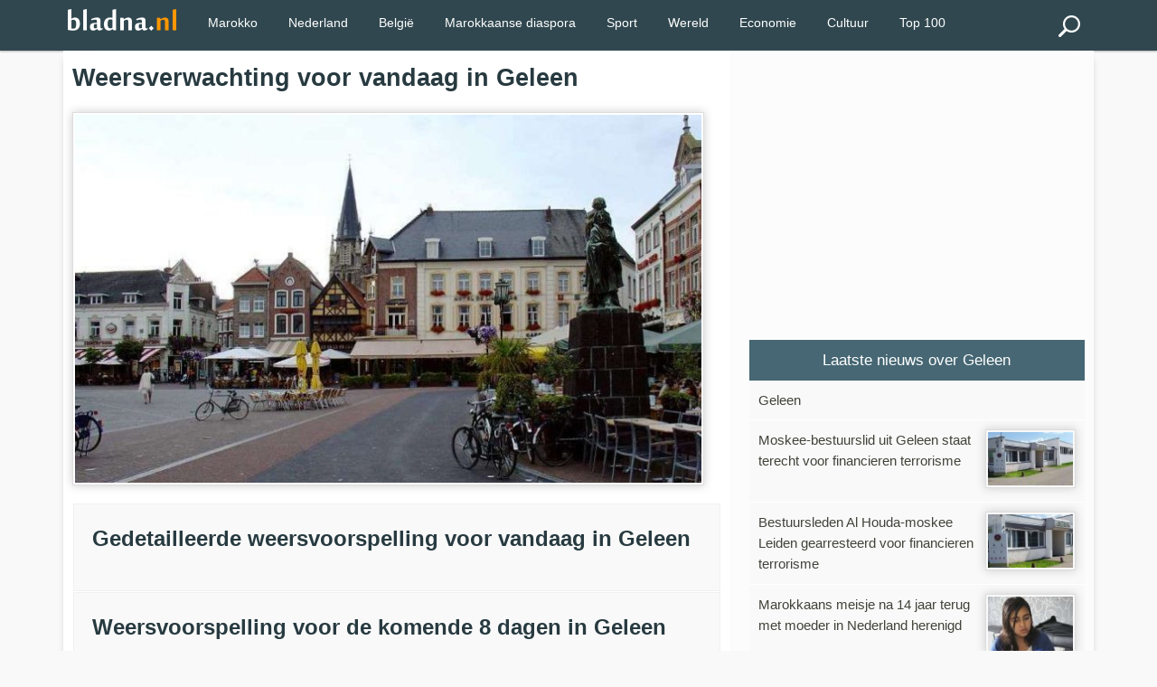

--- FILE ---
content_type: text/html; charset=utf-8
request_url: https://www.bladna.nl/geleen,11405.html
body_size: 2884
content:
 <!DOCTYPE html>
<html lang="fr" xmlns="http://www.w3.org/1999/xhtml" xmlns:fb="http://www.facebook.com/2008/fbml">
<head>
<meta charset="UTF-8" />
<title>☀ ️Weer - Geleen  - Vandaag en voor 5, 10 en 14 dagen vooruit (Klimaat)</title>
<meta name="description" content="☀️ Geleen  -  Weersverwachting voor vandaag  in Geleen  en tot 14 dagen vooruit voor  de stad Geleen  (klimaat)" />
<meta http-equiv="X-UA-Compatible" content="IE=edge">
<meta name="viewport" content="width=device-width, initial-scale=1">
<meta http-equiv="Content-Type" content="text/html;"/>
<link rel="stylesheet" href="img/local/cache-css/laila-urlabs-bce5-urlabs-bce5-minify-8425.css" type="text/css" />
<link rel="icon" type="image/png" sizes="192x192"  href="img/local/cache-vignettes/L192xH192/bladna-favicon-e30b2.png?1741182594">
<meta name="msapplication-TileColor" content="#ffffff">
<meta name="msapplication-TileImage" content="img/local/cache-vignettes/L144xH144/bladna-favicon-a0dde.png?1741182594">
<meta name="theme-color" content="#ff9700">
<meta name="google-site-verification" content="9Mk-r0s143fyRCnNlv3mHVn2rm8Qk_Rk_OF5efgFCLs" />
<meta name="msvalidate.01" content="AFF66D0403AD4C908B20383656AF4203" />
<meta name="geo.region" content="NL">
<meta name="geo.placename" content="Amsterdam">
<meta name="geo.position" content="52.3676;4.9041">
<meta name="ICBM" content="52.3676, 4.9041">
<meta name="geo.country" content="NL">
<script type="text/javascript" src="https://cache.consentframework.com/js/pa/28992/c/bVlYt/stub" referrerpolicy="unsafe-url" charset="utf-8"></script>
<script type="text/javascript" src="https://choices.consentframework.com/js/pa/28992/c/bVlYt/cmp" referrerpolicy="unsafe-url" charset="utf-8" async></script>
<script async src="//pagead2.googlesyndication.com/pagead/js/adsbygoogle.js"></script>
<script>
(adsbygoogle = window.adsbygoogle || []).push({
google_ad_client: "ca-pub-2600513680560005",
enable_page_level_ads: true
});
</script>
<meta property="og:title" content="☀ ️Weer - Geleen  - Vandaag en voor 5, 10 en 14 dagen vooruit" />
<meta property="og:image" content="https://www.bladna.nl/IMG/logo/moton2745.jpg" />
<meta itemprop="image" content="https://www.bladna.nl/IMG/logo/moton2745.jpg">
<meta name="twitter:image:src" content="https://www.bladna.nl//IMG/logo/moton2745.jpg">
<meta property="og:image:width" content="800" />
<meta property="og:image:height" content="500" />
<meta property="og:type" content="article" />
<meta property="og:description" content="☀ ️Weer - Geleen  - Vandaag en voor 5, 10 en 14 dagen vooruit" />
<meta property="og:url" content="https://www.bladna.nl/geleen,11405.html" />
<meta property="og:site_name" content="Bladna.nl" />
<meta property="fb:app_id" content="290555747664692"/>
<meta property="fb:admins" content="100001330672430">
<meta itemprop="name" content="Geleen "> 
<meta itemprop="description" content="☀️ Geleen  -  Weersverwachting voor vandaag  in Geleen  en tot 14 dagen vooruit voor  de stad Geleen "> 
<meta name="twitter:card" content="summary_large_image">
<meta name="twitter:site" content="@bladna_nl">
<meta name="twitter:creator" content="@bladna_nl">
<meta name="twitter:title" content="Geleen ">
<meta name="twitter:description" content="☀️ Geleen  -  Weersverwachting voor vandaag  in Geleen  en tot 14 dagen vooruit voor  de stad Geleen ">
</head>
<body>
<div class="primaire bs">
<div class="center mw1140p">
<div class="left">
<div class="spinner-master large-hidden ">
<input type="checkbox" id="spinner-form" />
<label for="spinner-form" class="spinner-spin">
<div class="spinner diagonal part-1"></div>
<div class="spinner horizontal"></div>
<div class="spinner diagonal part-2"></div>
</label>
</div>
</div>
<div class="logo left tiny-center"> 
<a href="/"><img src="img/local/cache-vignettes/L120xH24/bladna-logo-55a02.png"  width="120" height="25" alt="Bladna.nl"></a>
</div>
<!--<a class="menu-link" href="#menu"></a>-->
<a href="#search_box" class="btn" id="search"><img src="img/local/cache-vignettes/L24xH24/recherche-abda0.png?1741182593" alt="Zoeken"></a>
<nav id="menu" class="menu">
<ul class="dropdown">
<li><a href="/marokko.html" title="Marokko">Marokko</a></li>
<li><a href="/nederland.html" title="Nederland">Nederland</a></li>
<li><a href="/belgie.html" title="België">België</a></li>
<li><a href="/marokkaanse-diaspora.html" title="Marokkaanse diaspora">Marokkaanse diaspora</a></li>
<li><a href="sport.html" title="Sport">Sport</a></li>
<li><a href="wereld.html" title="Wereld">Wereld</a></li>
<li><a href="economie.html" title="Economie">Economie</a></li>
<li><a href="cultuur.html" title="Cultuur">Cultuur</a></li>
<li><a href="/top100.html" title="TOP 100">Top 100</a></li>
</ul>
</nav>
<div class="" id="formulaire_recherche">
<form action="spip.php?page=recherche" method="get" class="search_box"  >
<input name="page" value="recherche" type="hidden"
>
<input type="search" class="search text" size="10" name="recherche" id="recherche" accesskey="4" autocapitalize="off" autocorrect="off"
/><input type="submit" class="search_icon" value="Zoeken" title="Zoeken" />
</form>
</div>
</div>
</div>
<div class="mw1140p center fondpage">
<div class="grid pls complet">
<div class="grid2-1">
<div class="magauche pas article">
<h1>Weersverwachting voor vandaag in  Geleen </h1>
<img
src="img/local/cache-gd2/ac/53cf2aca09bf65b13e84b4cfb9b205.jpg?1741461014" class='imglogo' width='699' height='410' alt='Weer Geleen ' />
<div class="line mbm ">



</div><div class="meteo pam">
<h2>Gedetailleerde weersvoorspelling voor vandaag in Geleen </h2>
</div>
<div class="meteo pam">
<h2>Weersvoorspelling voor de komende 8 dagen in Geleen </h2>
<div class="grid">
<div class="autogrid2 ">
</div>
</div>
</div>
<div class="mbl">
<script async src="https://pagead2.googlesyndication.com/pagead/js/adsbygoogle.js"></script>
<!-- Bladna_Suite_Display -->
<ins class="adsbygoogle"
style="display:block"
data-ad-client="ca-pub-2600513680560005"
data-ad-slot="8681994511"
data-ad-format="auto"
data-full-width-responsive="true"></ins>
<script>
(adsbygoogle = window.adsbygoogle || []).push({});
</script>
</div>
</div>  <!-- fin ma gauche -->
<div class="madroite pas">
<div class=" pas pbs  ">
<script async src="https://pagead2.googlesyndication.com/pagead/js/adsbygoogle.js"></script>
<!-- Bladna_Droite -->
<ins class="adsbygoogle"
style="display:block"
data-ad-client="ca-pub-2600513680560005"
data-ad-slot="2397356977"
data-ad-format="auto"
data-full-width-responsive="true"></ins>
<script>
(adsbygoogle = window.adsbygoogle || []).push({});
</script>
</div>
<div class="blocatitre h5-like mts pas">Laatste nieuws over Geleen </div>
<div class="bloccontenu ">
<a href="gebedstijden-geleen,49867.html">
<p class="pas mod">  
Geleen</p>
</a>
<a href="moskee-bestuurslid-geleen-financieren-terrorisme,35900.html">
<p class="pas mod">  
<img
src="img/local/cache-vignettes/L100xH63/moskee-al-houda-geleen-f9a6a.jpg?1741223601" class='right imglogo' width='100' height='63' alt='Moskee-bestuurslid uit Geleen staat terecht voor financieren terrorisme' /> 
Moskee-bestuurslid uit Geleen staat terecht voor financieren terrorisme</p>
</a>
<a href="bestuursleden-al-houda-moskee-leiden-terrorisme,19028.html">
<p class="pas mod">  
<img
src="img/local/cache-vignettes/L100xH63/arton19028-d5ea4.jpg?1741223601" class='right imglogo' width='100' height='63' alt='Bestuursleden Al Houda-moskee Leiden gearresteerd voor financieren terrorisme' /> 
Bestuursleden Al Houda-moskee Leiden gearresteerd voor financieren terrorisme</p>
</a>
<a href="marokkaans-meisje-moeder-nederland-herenigd,11392.html">
<p class="pas mod">  
<img
src="img/local/cache-vignettes/L100xH63/arton11392-3b8fc.jpg?1741223601" class='right imglogo' width='100' height='63' alt='Marokkaans meisje na 14 jaar terug met moeder in Nederland herenigd' /> 
Marokkaans meisje na 14 jaar terug met moeder in Nederland herenigd</p>
</a>
<a href="geleen,11405.html">
<p class="pas mod">  
Geleen </p>
</a>
</div>  <!-- Fin bloc contenu -->
<div class="blocatitre h5-like mts pas">Weer in </div>
<div class="bloccontenu ">
<a href="weer-sudwast-fryslan.html"><p class="pas mod">  
in 
Súdwest-Fryslân</p></a>
<a href="weer-delft,02038.html"><p class="pas mod">  
in 
Delft</p></a>
<a href="weer-vlaardingen,02052.html"><p class="pas mod">  
in 
Vlaardingen</p></a>
<a href="weer-apeldoorn.html"><p class="pas mod">  
in 
Apeldoorn</p></a>
<a href="weer-hengelo.html"><p class="pas mod">  
in 
Hengelo</p></a>
<a href="weer-den-haag,02049.html"><p class="pas mod">  
in 
Den Haag</p></a>
<a href="weer-heerenveen,02581.html"><p class="pas mod">  
in 
Heerenveen</p></a>
<a href="weer-alphen-aan-de-rijn.html"><p class="pas mod">  
in 
Alphen aan den Rijn </p></a>
<a href="weer-zoetermeer.html"><p class="pas mod">  
in 
Zoetermeer</p></a>
<a href="weer-dordrecht,02039.html"><p class="pas mod">  
in 
Dordrecht</p></a>
</div>  <!-- Fin bloc contenu -->
<div class=" mam pbs ">                                        
<script async src="https://pagead2.googlesyndication.com/pagead/js/adsbygoogle.js"></script>
<!-- Bladna - Footer -->
<ins class="adsbygoogle"
style="display:block"
data-ad-client="ca-pub-2600513680560005"
data-ad-slot="5864259489"
data-ad-format="auto"
data-full-width-responsive="true"></ins>
<script>
(adsbygoogle = window.adsbygoogle || []).push({});
</script>
</div>
</div>  <!-- fin ma droite -->
</div> <!-- fin grid2-1 -->
</div> <!-- fin grid -->
</div> <!-- fin mw1140p -->
<p id="back-top">
<a href="#top"><span class="pas"><img src="img/local/cache-vignettes/L27xH17/haut-9d027.png?1741182594" alt="Bladna.nl"></span></a>
</p>
<div class=" pied center  pas mw1140p">
<div class="line barrehaut pas">
<div class="inbl w100 txtcenter">Bladna.nl - 2025  - <a href="/contact.html" rel="nofollow">Contact</a>
- <a href="/over-bladna-nl.html" rel="nofollow">Over Bladna.nl</a>
- <a href="/bladna-prive.html" rel="nofollow">Privacybeleid</a>
- <a href="/team-bladna.html" rel="nofollow">Ons team</a> 
</div>
</div>
</div>
<script defer data-domain="bladna.nl" src="https://stats.bladi.org/js/script.file-downloads.hash.outbound-links.pageview-props.revenue.tagged-events.js"></script>
<script>window.plausible = window.plausible || function() { (window.plausible.q = window.plausible.q || []).push(arguments) }</script>
<script defer type='text/javascript' src='img/local/cache-js/scripts1-minify-0c52.js'></script>
<!-- Google tag (gtag.js) -->
<script async src="https://www.googletagmanager.com/gtag/js?id=G-88D5ETKWVS"></script>
<script>
window.dataLayer = window.dataLayer || [];
function gtag(){dataLayer.push(arguments);}
gtag('js', new Date());
gtag('config', 'G-88D5ETKWVS');
</script>
</body>
</html>

--- FILE ---
content_type: text/html; charset=utf-8
request_url: https://www.google.com/recaptcha/api2/aframe
body_size: 266
content:
<!DOCTYPE HTML><html><head><meta http-equiv="content-type" content="text/html; charset=UTF-8"></head><body><script nonce="oONtXUlgxob9LlZRdPT1vg">/** Anti-fraud and anti-abuse applications only. See google.com/recaptcha */ try{var clients={'sodar':'https://pagead2.googlesyndication.com/pagead/sodar?'};window.addEventListener("message",function(a){try{if(a.source===window.parent){var b=JSON.parse(a.data);var c=clients[b['id']];if(c){var d=document.createElement('img');d.src=c+b['params']+'&rc='+(localStorage.getItem("rc::a")?sessionStorage.getItem("rc::b"):"");window.document.body.appendChild(d);sessionStorage.setItem("rc::e",parseInt(sessionStorage.getItem("rc::e")||0)+1);localStorage.setItem("rc::h",'1768933951226');}}}catch(b){}});window.parent.postMessage("_grecaptcha_ready", "*");}catch(b){}</script></body></html>

--- FILE ---
content_type: text/css
request_url: https://www.bladna.nl/img/local/cache-css/laila-urlabs-bce5-urlabs-bce5-minify-8425.css
body_size: 6704
content:
/*!
* www.KNACSS.com V3.1.0 (2014-10-20) @author:Raphael Goetter,Alsacreations (with help from Hugo Giraudel)
* Licence WTFPL http://www.wtfpl.net/
*/
*{box-sizing:border-box}
html,body{margin:0;padding:0}
ul,ol{padding-left:2em}
ul.unstyled{list-style:none}
img{height:auto;vertical-align:middle;border:0}
blockquote,figure{margin-left:0;margin-right:0}
audio,canvas,video{display:inline-block}
svg:not(:root){overflow:hidden}
html{font-size:62.5%;font-size:calc(1em * 0.625);-webkit-text-size-adjust:100%;-ms-text-size-adjust:100%}
body{font-size:1.4em;background-color:#f9f9f9;color:#273a40;font-family:-apple-system,BlinkMacSystemFont,"Segoe UI","Roboto","Oxygen","Ubuntu","Cantarell","Fira Sans","Droid Sans","Helvetica Neue",sans-serif;line-height:1.5}
a{color:#42423a}
a:hover,a:focus,a:active{color:#30474f}
p,.p-like,ul,ol,dl,blockquote,pre,td,th,label,textarea,caption,details,figure{margin-top:.75em;margin-bottom:0;line-height:1.5}
h1,.h1-like{font-size:2.7rem;font-family:-apple-system,BlinkMacSystemFont,"Segoe UI","Roboto","Oxygen","Ubuntu","Cantarell","Fira Sans","Droid Sans","Helvetica Neue",sans-serif}
h2,.h2-like{font-size:2.4rem;font-family:-apple-system,BlinkMacSystemFont,"Segoe UI","Roboto","Oxygen","Ubuntu","Cantarell","Fira Sans","Droid Sans","Helvetica Neue",sans-serif}
h3,.h3-like{font-size:2.1rem}
h4,.h4-like{font-size:1.8rem}
h5,.h5-like{font-size:1.7rem}
h6,.h6-like{font-size:1.6rem}
.smaller{font-size:.7142857143em}
.small{font-size:.8571428571em}
.big{font-size:1.1428571429em}
.bigger{font-size:1.2857142857em}
.biggest{font-size:1.4285714286em}
code,pre,samp,kbd{white-space:pre-line;white-space:pre-wrap;font-family:-apple-system,BlinkMacSystemFont,"Segoe UI","Roboto","Oxygen","Ubuntu","Cantarell","Fira Sans","Droid Sans","Helvetica Neue",sans-serif;line-height:normal}
em,.italic,address,cite,dfn,i,var{font-style:italic}
strong,.bold{font-weight:700}
small,sub,sup{font-size:smaller}
.visually-hidden{position:absolute!important;border:0!important;height:1px!important;width:1px!important;padding:0!important;overflow:hidden!important;clip:rect(1px,1px,1px,1px)!important}
body > script{display:none!important}
@media (max-width:768px){.no-small-screen{display:none}}
@media (min-width:1280px){.no-large-screen{display:none}}
p:first-child,.p-like:first-child,ul:first-child,ol:first-child,dl:first-child,blockquote:first-child,pre:first-child,h1:first-child,h2:first-child,h3:first-child,h4:first-child,h5:first-child,h6:first-child{margin-top:0}
li p,li .p-like,li ul,li ol{margin-top:0;margin-bottom:0}
img,table,td,blockquote,code,pre,textarea,input,video{max-width:100%}
table{margin-bottom:20px}
.mod{overflow:hidden}
.clear,.line,.row{clear:both}
.clearfix:after,.line:after{content:"";display:table;clear:both;border-collapse:collapse}
.row{display:table;table-layout:fixed;width:100%}
.row > *,.col{display:table-cell;vertical-align:top}
.inbl{display:inline-block;vertical-align:top}
.left,.start{float:left}
img.left,img.start{margin-right:10px}
.right,.end{float:right}
img.right,img.end{margin-left:10px}
img.left,img.right,img.start,img.end{margin-bottom:5px}
.center{margin-left:auto;margin-right:auto}
.txtleft{text-align:left}
.txtright{text-align:right}
.txtcenter{text-align:center}
.w10{width:10%}
.w20{width:20%}
.w25{width:25%}
.w30{width:30%}
.w33{width:33.3333%}
.w40{width:40%}
.w50{width:50%}
.w60{width:60%}
.w66{width:66.6666%}
.w70{width:70%}
.w75{width:75%}
.w80{width:80%}
.w90{width:90%}
.w100{width:100%}
.w50p{width:50px}
.w100p{width:100px}
.w150p{width:150px}
.w200p{width:200px}
.w300p{width:300px}
.w400p{width:400px}
.w500p{width:500px}
.w600p{width:600px}
.w700p{width:700px}
.w800p{width:800px}
.w960p{width:960px}
.mw960p{max-width:960px}
.mw1140p{max-width:1140px}
.w1140p{width:1140px}
.mw1140p{max-width:1140px}
.wauto{width:auto}
.man{margin:0}
.pan{padding:0}
.mas{margin:10px}
.mam{margin:20px}
.mal{margin:40px}
.pas{padding:10px}
.pam{padding:20px}
.pal{padding:40px}
.mtn{margin-top:0}
.mts{margin-top:10px}
.mtm{margin-top:20px}
.mtl{margin-top:40px}
.mrn{margin-right:0}
.mrs{margin-right:10px}
.mrm{margin-right:20px}
.mrl{margin-right:40px}
.mbn{margin-bottom:0}
.mbs{margin-bottom:10px}
.mbm{margin-bottom:20px}
.mbl{margin-bottom:40px}
.mln{margin-left:0}
.mls{margin-left:10px}
.mlm{margin-left:20px}
.mll{margin-left:40px}
.ptn{padding-top:0}
.pts{padding-top:10px}
.ptm{padding-top:20px}
.ptl{padding-top:40px}
.prn{padding-right:0}
.prs{padding-right:10px}
.prm{padding-right:20px}
.prl{padding-right:40px}
.pbn{padding-bottom:0}
.pbs{padding-bottom:10px}
.pbm{padding-bottom:20px}
.pbl{padding-bottom:40px}
.pln{padding-left:0}
.pls{padding-left:10px}
.plm{padding-left:20px}
.pll{padding-left:40px}
.grid{overflow:hidden}
.grid > *{display:block;padding:0;margin-left:-20px;text-align:left}
.grid > * > *{display:inline-block;padding-left:20px;margin-left:0;vertical-align:top}
:root .grid{font-size:0;text-justify:distribute-all-lines}
:root .grid > * > *{font-size:14px;font-size:1.4rem}
.opera:-o-prefocus,.grid > *{word-spacing:-.43em}
.grid2 > *{width:50%}
.grid3 > *{width:33.333%}
.grid4 > *{width:25%}
.grid5 > *{width:20%}
.grid6 > *{width:16.667%}
.grid8 > *{width:12.5%}
.grid10 > *{width:10%}
.grid12 > *{width:8.333%}
.grid2-1 > *:first-child,.grid1-2 > * + *{width:66.666%}
.grid1-2 > *:first-child,.grid2-1 > * + *{width:33.333%}
.grid1-3 > *:first-child,.grid3-1 > * + *{width:25%}
.grid3-1 > *:first-child,.grid1-3 > * + *{width:75%}
[class*="autogrid"]{text-align:justify}
[class*="autogrid"]:after{content:"";display:inline-block;width:100%}
[class*="autogrid"] > *{display:inline-block;vertical-align:top;text-align:left}
:root [class*="autogrid"]{font-size:0;text-justify:distribute-all-lines}
:root [class*="autogrid"] > *{font-size:14px;font-size:1.4rem}
[class*="autogrid"]:-o-prefocus{word-spacing:-.43em}
.autogrid2 > *{width:49%}
.autogrid3 > *{width:32%}
.autogrid4 > *{width:23.6%}
.autogrid5 > *{width:19%}
.autogrid6 > *{width:15%}
.autogrid8 > *{width:10.8%}
.autogrid10 > *{width:9%}
.autogrid12 > *{width:6.4%}
table,.table{width:100%;max-width:100%;table-layout:fixed;border-collapse:collapse;vertical-align:top;border:1px solid #ccc}
.table{display:table}
table#recaptcha_table,table.table-auto{table-layout:auto}
caption{padding:10px;color:#555;font-style:italic}
td,th{padding:.3em .8em;border:1px #aaa dotted;vertical-align:top;min-width:20px;cursor:default;text-align:left}
.btn{display:inline-block}
form,fieldset{border:none}
input,button,select,label,.btn{vertical-align:middle;font-family:inherit;font-size:inherit}
label{display:inline-block;vertical-align:middle;cursor:pointer}
legend{border:0;white-space:normal}
textarea{min-height:5em;vertical-align:top;font-family:inherit;font-size:inherit;resize:vertical}
button,input[type="button"],input[type="reset"],input[type="submit"]{cursor:pointer;-webkit-appearance:button}
input[type="search"]{-webkit-appearance:textfield}
input[type="search"]::-webkit-search-decoration,input[type="search"]::-webkit-search-cancel-button,input[type="search"]::-webkit-search-results-button,input[type="search"]::-webkit-search-results-decoration{display:none}::-webkit-input-placeholder{color:#777}
input:-moz-placeholder,textarea:-moz-placeholder{color:#777}
button::-moz-focus-inner,input[type='button']::-moz-focus-inner,input[type='reset']::-moz-focus-inner,input[type='submit']::-moz-focus-inner{border:0;padding:0}

@media (min-width:1025px){.large-hidden{display:none!important}
.large-visible{display:block!important}
.large-no-float{float:none}
.large-inbl{display:inline-block;float:none;vertical-align:top}
.large-row{display:table;table-layout:fixed;width:100%!important}
.large-col{display:table-cell;vertical-align:top}
.large-w25{width:25%!important}
.large-w33{width:33.3333%!important}
.large-w50{width:50%!important}
.large-w66{width:66.6666%!important}
.large-w75{width:75%!important}
.large-w100,.large-wauto{display:block!important;float:none!important;clear:none!important;width:auto!important;margin-left:0!important;margin-right:0!important;border:0}
.large-man{margin:0!important}
.grid5 > *,.grid6 > *,.grid8 > *,.grid10 > *,.grid12 > *{width:33.333%}
.autogrid5 > *,.autogrid6 > *,.autogrid8 > *,.autogrid10 > *,.autogrid12 > *{width:32%}}
@media (min-width:769px) and (max-width:1024px){.medium-hidden{display:none!important}
.medium-visible{display:block!important}
.medium-no-float{float:none}
.medium-inbl{display:inline-block;float:none;vertical-align:top}
.medium-row{display:table;table-layout:fixed;width:100%!important}
.medium-col{display:table-cell;vertical-align:top}
.medium-w25{width:25%!important}
.medium-w33{width:33.3333%!important}
.medium-w50{width:50%!important}
.medium-w66{width:66.6666%!important}
.medium-w75{width:75%!important}
.medium-w100,.medium-wauto{display:block!important;float:none!important;clear:none!important;width:auto!important;margin-left:0!important;margin-right:0!important;border:0}
.medium-man{margin:0!important}}
@media (min-width:481px) and (max-width:768px){.mod,.col,fieldset{display:block!important;float:none!important;clear:none!important;width:auto!important;margin-left:0!important;margin-right:0!important;border:0}
.w600p,.w700p,.w800p,.w960p,.mw960p{width:auto;float:none}
.small-hidden{display:none!important}
.small-visible{display:block!important}
.small-no-float{float:none}
.small-inbl{display:inline-block;float:none;vertical-align:top}
.small-row{display:table!important;table-layout:fixed!important;width:100%!important}
.small-col{display:table-cell!important;vertical-align:top!important}
.small-w25{width:25%!important}
.small-w33{width:33.3333%!important}
.small-w50{width:50%!important}
.small-w66{width:66.6666%!important}
.small-w75{width:75%!important}
.small-w100,.small-wauto{display:block!important;float:none!important;clear:none!important;width:auto!important;margin-left:0!important;margin-right:0!important;border:0}
.small-man{margin:0!important}
.small-pan{padding:0!important}
.grid3 > *,.grid4 > *,.grid5 > *,.grid6 > *,.grid8 > *,.grid10 > *,.grid12 > *{width:50%}
.autogrid5 > *,.autogrid6 > *,.autogrid8 > *,.autogrid10 > *,.autogrid12 > *{width:49%!important}}
@media (max-width:480px){.w300p,.w400p,.w500p{width:auto;float:none}
.row{display:block!important;width:100%!important}
.tiny-hidden{display:none!important}
.tiny-visible{display:block!important}
.tiny-no-float{float:none}
.tiny-inbl{display:inline-block;float:none;vertical-align:top}
.tiny-row{display:table!important;table-layout:fixed!important;width:100%!important}
.tiny-col{display:table-cell!important;vertical-align:top!important}
th,td{display:block!important;width:auto!important;text-align:left!important}
thead{display:none}
.tiny-w25{width:25%!important}
.tiny-w33{width:33.3333%!important}
.tiny-w50{width:50%!important}
.tiny-w66{width:66.6666%!important}
.tiny-w75{width:75%!important}
.tiny-w100,.tiny-wauto{display:block!important;float:none!important;clear:none!important;width:auto!important;margin-left:0!important;margin-right:0!important;border:0}
.tiny-man{margin:0!important}
.tiny-pan{padding:0!important}
.grid > * > *{width:100%!important}
[class*="autogrid"] > *{width:100%!important}}
@media print{*{background:transparent!important;box-shadow:none!important;text-shadow:none!important}
body{width:auto!important;margin:auto!important;font-family:serif;font-size:12pt;background-color:#fff!important;color:#333!important}
p,h1,h2,h3,h4,h5,h6,blockquote,ul,ol{color:#000!important;margin:auto!important}
.print{display:block}
.no-print{display:none}
img{filter:grayscale(100%)}
p,blockquote{orphans:3;widows:3}
blockquote,ul,ol{page-break-inside:avoid}
h1{page-break-before:always}
h1,h2,h3,caption{page-break-after:avoid}
a{color:#000!important;text-decoration:underline!important}
a[href]:after{content:" (" attr(href) ")"}
a[href^="javascript:"]:after,a[href^="#"]:after{content:""}}
.skip-links{position:absolute}
.skip-links a{position:absolute;overflow:hidden;clip:rect(1px,1px,1px,1px);padding:.5em;background:black;color:white;text-decoration:none}
.skip-links a:focus{position:static;overflow:visible;clip:auto}
@media (max-width:768px){div,textarea,table,td,th,code,pre,samp{word-wrap:break-word;hyphens:auto}}
.ie678 h1,.ie678 .h1-like{font-size:1.9285714286em}
.ie678 h2,.ie678 .h2-like{font-size:1.7142857143em}
.ie678 h3,.ie678 .h3-like{font-size:1.5em}
.ie678 h4,.ie678 .h4-like{font-size:1.2857142857em}
.ie678 h5,.ie678 .h5-like{font-size:1.2142857143em}
.ie678 h6,.ie678 .h6-like{font-size:1.1428571429em}
.ie678 img{width:auto}
.ie678 .gm-style img{height:100%}
.clearfix,.line,.mod,.row,.col{*zoom:1}
.btn,.col,.inbl{*display:inline;*zoom:1}
.visually-hidden{*clip:rect(1px 1px 1px 1px)}
.ie8 .grid > *,.ie8 [class*="autogrid"] > *{letter-spacing:-.31em;text-rendering:optimizespeed}
.ie8 .grid > * > *,.ie8 [class*="autogrid"] > * > *{letter-spacing:normal;word-spacing:normal;text-rendering:auto}
.grid > * > *,[class*="autogrid"] > * > *{*display:inline;*zoom:1}
.ie678 input[type="checkbox"],.ie678 input[type="radio"]{padding:0}
.ie678 textarea{overflow:auto}
code,kbd,mark{border-radius:2px}
kbd{padding:0 2px;border:1px solid #999}
code{padding:2px 4px;background:rgba(0,0,0,0.04);color:#b11}
pre code{padding:none;background:none;color:inherit;border-radius:0}
mark{padding:2px 4px;background:#ff0}
sup,sub{vertical-align:0;position:relative}
sup{bottom:1ex}
sub{top:0.5ex}
blockquote{position:relative;padding-left:3em}
blockquote:before{content:"\201C";position:absolute;left:0;top:0;font-family:georgia,serif;font-size:5em;line-height:0.9;color:rgba(0,0,0,0.3)}
blockquote > footer{margin-top:.75em;font-size:.9em;color:rgba(0,0,0,0.7)}
blockquote > footer:before{content:"\2014 \0020"}
q{font-style:normal}
hr{display:block;clear:both;height:1px;margin:1em 0 2em;padding:0;border:0;color:#ccc;background-color:#ccc}
.alternate{border:0}
.alternate tbody{border:1px solid #ccc}
.alternate thead tr > * + *{border-left:0}
.alternate tbody tr > * + *{border-left:1px solid #ccc}
.alternate-vert{border:0;border-right:1px solid #ccc}
.alternate-vert tr > :first-child{border-bottom:0}
.alternate-vert tr > * + *{border-top:1px solid #ccc}
.striped tbody tr:nth-child(odd){background:#eee;background:rgba(0,0,0,0.05)}
.striped-vert tr > :first-child{background:#eee;background:rgba(0,0,0,0.05)}
a:link{text-decoration:none}
.haut{height:50px;color:#fff}
.droite{background:#fefefe;border-left:1px solid #f3f3f2}
.droite h3{text-align:center;background:#ddd;padding:.4em;color:#555;margin-right:0px;font-size:1.4em}
.contenant{margin:0px auto}
.fondpage{background:#fff;border:0px solid #cc9;box-shadow:8px 0 8px -10px #ccc,-8px 0 8px -10px #ccc;border-top:0px solid #ddd}
.fondsecond{background:#f9f9f9;border-top:1px solid #ddd}
.fondsecondaire{background:#e88128}
.panel{background:#f9f9f9;border:1px solid #f1f1f1}
.panel h3{margin:0}
.video{background-color:#30474f;color:#fff}
.video a{color:#fff}
.video a:hover{color:#e88128}
.blanc{color:#fff}
.grisfonce{color:#777}
.rouge{color:red}
.imglogo,.spip_documents img{border:1px solid #ddd;padding:2px;-moz-box-shadow:0 0 10px #ccc;-webkit-box-shadow:0 0 10px #ccc;box-shadow:0 0 10px #ccc}
.imglogo:hover{-moz-box-shadow:0 0 10px #888;-webkit-box-shadow:0 0 10px #888;box-shadow:0 0 10px #888}
.spip_doc_titre{text-align:center;padding:5px;margin:0 auto}
.logo{margin-right:20px;margin-left:5px;padding-top:10px}
.button{color:#000;text-decoration:none}
.fb{background:blue;border:1 px solid #000}
.tt{min-width:300px;margin:0 auto}
.primaire{background:#30474f;color:#fff}
.lgg{padding-top:.5em;margin-right:40px}
.barrehaut{border-top:1px solid #466773}
.p336{width:336px;height:280px;background:#f9f9f9;border:1px solid #f1f1f1}
.p250{width:250px;height:250px;background:#f3f3f3}
.p300{width:300px;height:250px;background:#e88128}
.p320{width:320px;height:100px;background:#e88128}
.p728{width:728px;height:90px;background:#e88128}
.suite{background:#e88128}
.w66{background:red}
.w33{background:green}
.pp > div{height:500px}
@media (orientation:landscape) and (max-device-width:767px){html,body{-webkit-text-size-adjust:100%}}
pre{-moz-tab-size:4;-o-tab-size:4;tab-size:4;padding:1em;margin:auto 1em;border-radius:6px;border:1px solid rgba(0,0,0,0.1);background:rgba(255,255,255,0.6);white-space:pre-wrap;word-wrap:break-word;font-family:consolas,'DejaVu Sans Mono',courier,monospace;line-height:1em}
.plus{font-size:120%}
.article p{font-size:1.15em}
.article iframe{margin-top:20px;width:100%}
.article > .panel a{border:0}
.article > .filariane a{border:0}
.imgarticle{padding:2px;background:#fff;border:1px solid #ddd}
.barre{border-bottom:1px solid #ddd}
.blocatitre{color:#fff;background:#466773;text-align:center;font-family:-apple-system,BlinkMacSystemFont,"Segoe UI","Roboto","Oxygen","Ubuntu","Cantarell","Fira Sans","Droid Sans","Helvetica Neue",sans-serif}
.bloccontenu{background:#f9f9f9}
.bloccontenu p,.bloccontenu li{font-size:1.10em;border-bottom:1px solid #fff}
.bloccontenu p:hover{background:#f3f3f3}
.lies{background:#f9f9f9;border:1px solid #eaeae6;border-bottom:4px solid #f3f3f3;border-right:4px solid #f3f3f3}
.lies a{border-bottom:0px}
.buzz{background:#f9f9f9;border:1px solid #f3f3f3}
.buzz a{border-bottom:0px}
.container{position:relative;height:100%;width:100%;bottom:0;-webkit-transition:bottom 0.4s ease-in-out;-moz-transition:bottom 0.4s ease-in-out;-ms-transition:bottom 0.4s ease-in-out;-o-transition:bottom 0.4s ease-in-out;transition:bottom 0.4s ease-in-out}
.container.open-sidebar{bottom:240px}
#sidebar{background:#466773;position:absolute;width:240px;height:100%;bottom:-240px;box-sizing:border-box;-moz-box-sizing:border-box}
#sidebar ul{margin:0;padding:0;list-style:none}
#sidebar ul li{margin:0}
#sidebar ul li a{padding:15px 20px;font-size:16px;font-weight:100;color:white;text-decoration:none;display:block;border-bottom:1px solid #97898c;-webkit-transition:background 0.3s ease-in-out;-moz-transition:background 0.3s ease-in-out;-ms-transition:background 0.3s ease-in-out;-o-transition:background 0.3s ease-in-out;transition:background 0.3s ease-in-out}
#sidebar ul li:hover a{background:#97898c}
.main-content{width:100%;height:100px;padding:0px;margin-left:5px;position:relative}
.main-content .content{width:100%}
.main-content #sidebar-toggle{background:#e88128;display:block;position:relative;padding:10px 7px}
.main-content #sidebar-toggle .bar{display:block;width:18px;margin-bottom:3px;height:2px;background-color:#fff}
.main-content #sidebar-toggle .bar:last-child{margin-bottom:0}
.bs{box-shadow:0 1px 2px rgba(0,0,0,0.3)}
#siteheader{overflow:hidden;background:#466773;position:relative}
#sitenav li{position:relative;padding:0 2rem 0 0}
#sitenav a{color:#FFF;font-size:1.1em;line-height:50px;font-weight:400}
#sitenav a:hover{color:#e88128}
@media screen and (max-width:640px){#navtoggle{position:relative;padding-left:9.25em;margin-left:1.25em;line-height:50px}
#navtoggle:before{content:"";position:absolute;right:0;top:.25em;width:1em;height:.15em;background:#FFF;box-shadow:0 .25em 0 0 #FFF,0 .5em 0 0 #FFF}
#sitenav{display:none;background:#466773;width:100%}
#sitenav.active{display:block}
#sitenav li{display:block;border-bottom:1px solid #97898c}
#sitenav li:after{content:'';width:100%;height:0;position:absolute;bottom:0;left:0}
#sitenav li a{display:block}}
@media screen and (min-width:640px){#navtoggle{display:none}
#sitenav li{display:inline;line-height:50px;border-bottom:none}}
#sitenav .orange a{color:#e88128;font-size:18px;font-weight:700}
#sitenav .orange a:hover{color:#fff}
.footerside{border-left:1px solid #466773;border-right:1px solid #466773}
.widget{background:none repeat scroll 0 0 #f9f9f9;border:medium none;box-shadow:0 3px 3px 0 rgba(0,0,0,0.1);width:100%;font-size:1.03em}
.rs{border-bottom:1px solid #fff}
.rs:hover{background:#fff}
.newsletter{background:#e88128}
.newsletter li{list-style:none}
.newsletter label{float:left}
.newsletter input{border:1px solid #ccc;padding:10px}
@media (max-width:1024px){.entier > * > *{width:100%!important}}
@media (max-width:480px){.demi > * > *{width:50%!important}
[class*="autogrid"] > *{width:100%!important}
.blocarticle{height:16px;margin-bottom:15px;border-bottom:1px solid #ddd}
.blocarticle span{font-size:22px;border-bottom:1px solid #FFF;background:none repeat scroll 0% 0% #FFF;line-height:1;padding-right:10px}
.article > h1{font-size:2.0em;line-height:120%}
.main li{margin-left:5px}}
.datenews{color:#777}
.madroite{background:#fcfcfc;border-left:1px solid #f9f9f9}
.marub{border-bottom:1px solid #f1f1f1;background:#f9f9f9;box-shadow:8px 0 8px -10px #ccc,-8px 0 8px -10px #CCC}
.newsl{background:#30474f}
.pied{background-color:#30474f;color:#fff}
.pied a{color:#fff}
.pied a:hover{color:#e88128}
.sanspuce li{list-style-type:none}
#formulaire-contact input[type="text"],#formulaire-contact input[type="email"],#formulaire-contact input[type="tel"],#formulaire-contact input[type="url"],#formulaire-contact textarea{width:90%;box-shadow:inset 0 1px 2px #DDD,0 1px 0 #FFF;-webkit-box-shadow:inset 0 1px 2px #DDD,0 1px 0 #FFF;-moz-box-shadow:inset 0 1px 2px #DDD,0 1px 0 #FFF;border:1px solid #CCC;background:#FFF;margin:0 0 5px;padding:10px}
#formulaire-contact button[type="submit"]{cursor:pointer;width:100%;border:none;background:#991D57;background-image:linear-gradient(bottom,#8C1C50 0%,#991D57 52%);background-image:-moz-linear-gradient(bottom,#8C1C50 0%,#991D57 52%);background-image:-webkit-linear-gradient(bottom,#8C1C50 0%,#991D57 52%);color:#FFF;margin:0 0 5px;padding:10px;border-radius:5px}
#formulaire-contact fieldset{border:1px solid #f1f1f1;background:#f3f3f3}
#formulaire-contact label{display:block;width:80%;height:24px;float:left}
.fdmenu{background:#e88128}
.meteo{background:#f9f9f9;border:1px solid #f1f1f1;margin:1px}
.titremeteo{background:#f1f1f1;margin-bottom:5px}
.inactif a{pointer-events:none;cursor:default}
.datty{border:0px solid red;position:relative;max-width:100%}
.tida{color:#fff;background:red;position:absolute;left:0;bottom:0;width:100%;text-align:right}
#back-top{position:fixed;bottom:8px;right:30px}
#back-top a{display:block;text-align:center;color:#466773;-webkit-transition:1s;-moz-transition:1s;transition:1s}
#back-top a:hover{color:#30474f}
#back-top span{display:block;background:#888;height:40px;width:40px;-moz-border-radius:20px;border-radius:20px;-webkit-transition:1s;-moz-transition:1s;transition:1s}
#back-top a:hover span{background-color:#e88128}
.accueil{position:relative;z-index:500}
.accueil img{width:100%;height:auto}
.accueildate{width:100%;position:absolute;bottom:0;left:0;background:#30474f;opacity:.8;color:#fff;padding:4px}
.pub336{max-width:350px;margin:0 auto}
.pub728{max-width:800px;margin:0 auto}
.tagsarticles{padding:3px;background:#f9f9f9;border:1px solid #f1f1f1;margin:3px}
.pubsuite{display:inline-block;width:336px;height:280px}
@media (max-width:400px){.pubsuite{width:250px;height:250px}}
@media (max-width:799px){.pubsuite{width:300px;height:250px}}
@media (min-width:800px){.pubsuite{width:336px;height:280px}}
.pubfooter{display:inline-block;width:336px;height:280px}
@media (max-width:400px){.pubfooter{width:250px;height:250px}}
@media (max-width:799px){.pubfooter{width:300px;height:250px}}
@media (min-width:800px){.pubfooter{width:336px;height:280px}}
.pubdroite{display:inline-block;width:336px;height:280px}
@media (max-width:400px){.pubdroite{width:250px;height:250px}}
@media (max-width:799px){.pubdroite{width:300px;height:250px}}
@media (min-width:800px){.pubdroite{width:336px;height:280px}}
.pubhaut{display:inline-block;width:970;height:90px}
@media (max-width:400px){.pubdroite{width:300px;height:100px}}
@media (max-width:799px){.pubdroite{width:468px;height:60px}}
@media (min-width:800px){.pubdroite{width:728px;height:90px}}
@media (min-width:900px){.pubdroite{width:970px;height:90px}}
.pg > span{padding:10px}
.lien_pagination,.on{padding:5px;margin-right:3px;background:#f9f9f9;border:1px solid #f1f1f1}
.on{color:#e88128}
blockquote{font-style:italic;color:#888}
.spip_in{border-bottom:1px #888 dotted}
.spip_documents{margin-bottom:1.5em;padding:0;background:none}
.spip_documents,.spip_documents_center,.spip_doc_titre,.spip_doc_descriptif{margin-right:auto;margin-left:auto}
.spip_documents_center{clear:both;display:block;width:100%}
.spip_documents_left{float:left;margin-right:1.5em}
.spip_documents_right{float:right;margin-left:1.5em}
.spip_doc_descriptif{clear:both}
.spip-admin-bloc,.spip-admin-float{z-index:100;position:fixed;right:20%;bottom:0;white-space:nowrap}
.spip-admin-boutons{margin:0;padding:.4em 1em;background:#666;border:0;font-weight:700;border-radius:0 0 .3em .3em;opacity:.7}
.spip-admin-boutons,a.spip-admin-boutons,.spip-admin-boutons a{color:#FFF;text-decoration:none}
a:focus.spip-admin-boutons,.spip-admin-boutons a:focus,a:hover.spip-admin-boutons,.spip-admin-boutons a:hover{opacity:1}
a:active.spip-admin-boutons,.spip-admin-boutons a:active{background-color:#30474f;opacity:1}
.spip-admin-boutons:hover{background:#e88128}
.spip_documents img{margin-bottom:5px}
.grid2-1 > *:first-child,.grid1-2 > * + *{width:65%}
.grid1-2 > *:first-child,.grid2-1 > * + *{width:35%}
@media (max-width:1024px){.complet > * > *{width:100%!important}}
@media (max-width:480px){.newsletter input{border:1px solid #ccc;padding:5px}
.logo{margin-left:45px}}
nav{width:100%}
.nav_wrapper{position:fixed;left:0;top:0;width:100%;transition:top .5s ease-out;background:red}
.scroll{top:-90px}
.no-scroll{top:0;z-index:9999}
.btn{padding:10px 1%;margin:5px;color:#fff;text-decoration:none;transition:all 0.1s ease}
.btn:hover{transition:all 0.1s ease}
main{max-width:800px;margin:0 auto}
#search{float:right;padding:8px 15px;line-height:40px;margin:0}
#search:hover{color:#e88128}
.search_box{clear:both;width:100%;background:#466773;padding:0;margin:0;height:0;overflow:hidden;transition:all 0.1s ease-in-out}
.search_box.active{height:auto;padding:15px 0}
.search_box input{width:80%;margin:0 0 0 15px;padding:10px;border:none;background:#fff;font-size:1.2em}
.search_box input:focus{outline:none}
.search_box input.search_icon{clear:both;width:10%;height:auto;padding:10px;margin:0;margin-left:-5px;border:none;color:#fff;cursor:pointer;background:#30474f;opacity:1;transition:all 0.1s ease}
.search_box input.search_icon:hover{background:#e88128}
.menu-link{display:none}
.spinner-master input[type=checkbox]{display:none}
.menu{width:100%;height:auto;background:#30474f;transition:all 0.3s ease;z-index:1000}
.menu ul{padding:0px;margin:0px;list-style:none;position:relative;display:inline-block}
.menu ul:hover{z-index:1000}
.menu > li > ul.sub_menu{min-width:8em;padding:4px 0;background-color:#e88128;border:1px solid #fff}
.menu ul li{padding:0px}
.menu > ul > li{display:inline-block}
.menu ul li a{display:block;text-decoration:none;color:#fff}
.menu ul li a:hover{background:#efa666;color:#fff}
.menu ul li.hover > a{background:#466773;color:#fff}
.menu ul li > a{padding:15px}
.menu ul ul{display:none;position:absolute;top:100%;min-width:160px;background:#394}
.menu ul li:hover > ul{display:block}
.menu ul ul > li{position:relative}
.menu ul ul > li a{padding:10px 15px;height:auto;background:#30474f}
.menu ul ul > li a:hover{background:#466773;color:#fff}
.menu ul ul ul{position:absolute;left:100%;top:0}
@media all and (max-width:768px){.example-header .container{width:100%}
#search{padding:10px}
.spinner-master *{transition:all 0.3s;box-sizing:border-box}
.spinner-master{position:relative;margin:15px;margin-top:0px;width:40px}
.spinner-master label{cursor:pointer;position:absolute;z-index:99;height:100%;width:100%;top:5px;left:0}
.spinner-master .spinner{position:absolute;height:4px;width:100%;padding:0;background:#fff}
.spinner-master .diagonal.part-1{position:relative;float:left}
.spinner-master .horizontal{position:relative;float:left;margin-top:4px}
.spinner-master .diagonal.part-2{position:relative;float:left;margin-top:4px}
.spinner-master input[type=checkbox]:checked ~ .spinner-spin > .horizontal{opacity:0}
.spinner-master input[type=checkbox]:checked ~ .spinner-spin > .diagonal.part-1{transform:rotate(135deg);-webkit-transform:rotate(135deg);margin-top:10px}
.spinner-master input[type=checkbox]:checked ~ .spinner-spin > .diagonal.part-2{transform:rotate(-135deg);-webkit-transform:rotate(-135deg);margin-top:-12px}
a.menu-link{display:block;color:#fff;float:left;text-decoration:none;padding:10px 16px;font-size:1.5em}
a.menu-link:hover{color:#efa666}
a.menu-link:after{content:"\2630";font-weight:400}
a.menu-link.active:after{content:"\2715"}
.menu{clear:both;min-width:inherit;float:none}
.menu,.menu > ul ul{overflow:hidden;max-height:0;background-color:#466773}
.menu > li > ul.sub-menu{padding:0px;border:none}
.menu.active,.menu > ul ul.active{max-height:55em}
.menu ul{display:inline}
.menu li,.menu > ul > li{display:block}
.menu > ul > li:last-of-type a{border:none}
.menu li a{color:#fff;display:block;padding:.8em;position:relative}
.menu li.has-submenu > a:after{content:'+';position:absolute;top:0;right:0;display:block;font-size:1.5em;padding:.55em .5em}
.menu li.has-submenu > a.active:after{content:"-"}
.menu ul ul > li a{background-color:#30474f;padding:10px 18px 10px 30px}
.menu ul li a:hover{background:#4b5f65;color:#fff}
.menu ul li.hover > a{background:#30474f;color:#fff}
.menu ul ul,.menu ul ul ul{display:inherit;position:relative;left:auto;top:auto;border:none}
.search_box{position:absolute;top:60px;left:0;z-index:10}
.search_box input{width:65%}
.search_box input.search_icon{width:30%}
#hero{height:200px}}
#cookie-bar{background:#eee;color:#333;text-align:center;padding:.5em}
#cookie-bar.fixed{position:fixed;top:0;left:0;width:100%}
#cookie-bar.fixed.bottom{bottom:0;top:auto}
#cookie-bar p{margin:0;padding:0}
#cookie-bar a{color:#fff;display:inline-block;border-radius:3px;text-decoration:none;padding:0 .5em;margin-left:.6em}
#cookie-bar .cb-enable{background:#070}
#cookie-bar .cb-enable:hover{background:#090}
#cookie-bar .cb-disable{background:#900}
#cookie-bar .cb-disable:hover{background:#b00}
#cookie-bar .cb-policy{background:#03b}
#cookie-bar .cb-policy:hover{background:#05d}